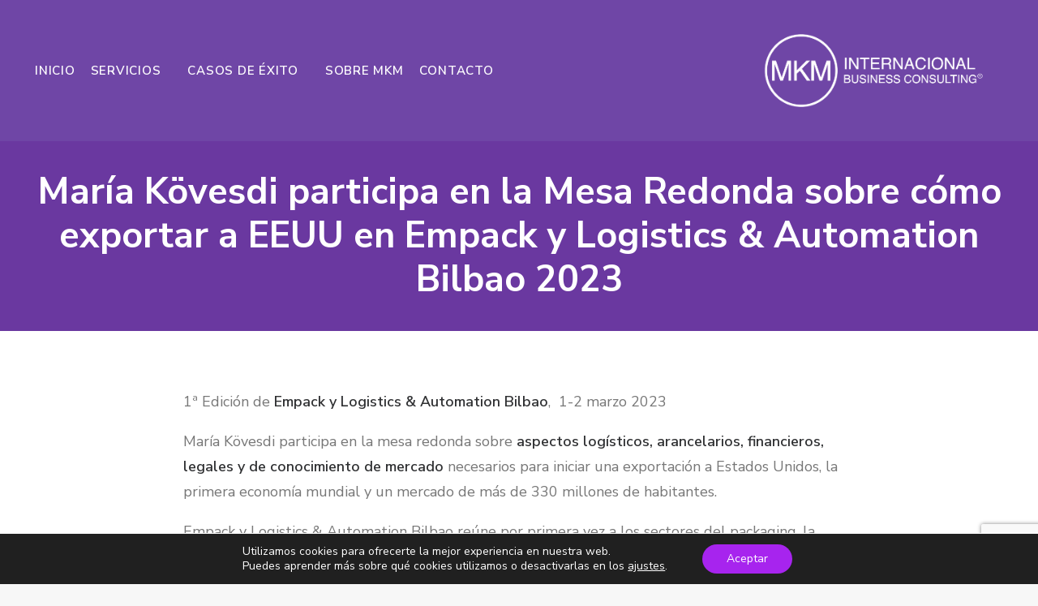

--- FILE ---
content_type: text/html; charset=utf-8
request_url: https://www.google.com/recaptcha/api2/anchor?ar=1&k=6LdakVcmAAAAAHmh5gExyo2u42ank7TIJMu43Uig&co=aHR0cHM6Ly9ta21pbnRlcm5hY2lvbmFsLmNvbTo0NDM.&hl=en&v=N67nZn4AqZkNcbeMu4prBgzg&size=invisible&anchor-ms=20000&execute-ms=30000&cb=gbruoiymq85d
body_size: 48559
content:
<!DOCTYPE HTML><html dir="ltr" lang="en"><head><meta http-equiv="Content-Type" content="text/html; charset=UTF-8">
<meta http-equiv="X-UA-Compatible" content="IE=edge">
<title>reCAPTCHA</title>
<style type="text/css">
/* cyrillic-ext */
@font-face {
  font-family: 'Roboto';
  font-style: normal;
  font-weight: 400;
  font-stretch: 100%;
  src: url(//fonts.gstatic.com/s/roboto/v48/KFO7CnqEu92Fr1ME7kSn66aGLdTylUAMa3GUBHMdazTgWw.woff2) format('woff2');
  unicode-range: U+0460-052F, U+1C80-1C8A, U+20B4, U+2DE0-2DFF, U+A640-A69F, U+FE2E-FE2F;
}
/* cyrillic */
@font-face {
  font-family: 'Roboto';
  font-style: normal;
  font-weight: 400;
  font-stretch: 100%;
  src: url(//fonts.gstatic.com/s/roboto/v48/KFO7CnqEu92Fr1ME7kSn66aGLdTylUAMa3iUBHMdazTgWw.woff2) format('woff2');
  unicode-range: U+0301, U+0400-045F, U+0490-0491, U+04B0-04B1, U+2116;
}
/* greek-ext */
@font-face {
  font-family: 'Roboto';
  font-style: normal;
  font-weight: 400;
  font-stretch: 100%;
  src: url(//fonts.gstatic.com/s/roboto/v48/KFO7CnqEu92Fr1ME7kSn66aGLdTylUAMa3CUBHMdazTgWw.woff2) format('woff2');
  unicode-range: U+1F00-1FFF;
}
/* greek */
@font-face {
  font-family: 'Roboto';
  font-style: normal;
  font-weight: 400;
  font-stretch: 100%;
  src: url(//fonts.gstatic.com/s/roboto/v48/KFO7CnqEu92Fr1ME7kSn66aGLdTylUAMa3-UBHMdazTgWw.woff2) format('woff2');
  unicode-range: U+0370-0377, U+037A-037F, U+0384-038A, U+038C, U+038E-03A1, U+03A3-03FF;
}
/* math */
@font-face {
  font-family: 'Roboto';
  font-style: normal;
  font-weight: 400;
  font-stretch: 100%;
  src: url(//fonts.gstatic.com/s/roboto/v48/KFO7CnqEu92Fr1ME7kSn66aGLdTylUAMawCUBHMdazTgWw.woff2) format('woff2');
  unicode-range: U+0302-0303, U+0305, U+0307-0308, U+0310, U+0312, U+0315, U+031A, U+0326-0327, U+032C, U+032F-0330, U+0332-0333, U+0338, U+033A, U+0346, U+034D, U+0391-03A1, U+03A3-03A9, U+03B1-03C9, U+03D1, U+03D5-03D6, U+03F0-03F1, U+03F4-03F5, U+2016-2017, U+2034-2038, U+203C, U+2040, U+2043, U+2047, U+2050, U+2057, U+205F, U+2070-2071, U+2074-208E, U+2090-209C, U+20D0-20DC, U+20E1, U+20E5-20EF, U+2100-2112, U+2114-2115, U+2117-2121, U+2123-214F, U+2190, U+2192, U+2194-21AE, U+21B0-21E5, U+21F1-21F2, U+21F4-2211, U+2213-2214, U+2216-22FF, U+2308-230B, U+2310, U+2319, U+231C-2321, U+2336-237A, U+237C, U+2395, U+239B-23B7, U+23D0, U+23DC-23E1, U+2474-2475, U+25AF, U+25B3, U+25B7, U+25BD, U+25C1, U+25CA, U+25CC, U+25FB, U+266D-266F, U+27C0-27FF, U+2900-2AFF, U+2B0E-2B11, U+2B30-2B4C, U+2BFE, U+3030, U+FF5B, U+FF5D, U+1D400-1D7FF, U+1EE00-1EEFF;
}
/* symbols */
@font-face {
  font-family: 'Roboto';
  font-style: normal;
  font-weight: 400;
  font-stretch: 100%;
  src: url(//fonts.gstatic.com/s/roboto/v48/KFO7CnqEu92Fr1ME7kSn66aGLdTylUAMaxKUBHMdazTgWw.woff2) format('woff2');
  unicode-range: U+0001-000C, U+000E-001F, U+007F-009F, U+20DD-20E0, U+20E2-20E4, U+2150-218F, U+2190, U+2192, U+2194-2199, U+21AF, U+21E6-21F0, U+21F3, U+2218-2219, U+2299, U+22C4-22C6, U+2300-243F, U+2440-244A, U+2460-24FF, U+25A0-27BF, U+2800-28FF, U+2921-2922, U+2981, U+29BF, U+29EB, U+2B00-2BFF, U+4DC0-4DFF, U+FFF9-FFFB, U+10140-1018E, U+10190-1019C, U+101A0, U+101D0-101FD, U+102E0-102FB, U+10E60-10E7E, U+1D2C0-1D2D3, U+1D2E0-1D37F, U+1F000-1F0FF, U+1F100-1F1AD, U+1F1E6-1F1FF, U+1F30D-1F30F, U+1F315, U+1F31C, U+1F31E, U+1F320-1F32C, U+1F336, U+1F378, U+1F37D, U+1F382, U+1F393-1F39F, U+1F3A7-1F3A8, U+1F3AC-1F3AF, U+1F3C2, U+1F3C4-1F3C6, U+1F3CA-1F3CE, U+1F3D4-1F3E0, U+1F3ED, U+1F3F1-1F3F3, U+1F3F5-1F3F7, U+1F408, U+1F415, U+1F41F, U+1F426, U+1F43F, U+1F441-1F442, U+1F444, U+1F446-1F449, U+1F44C-1F44E, U+1F453, U+1F46A, U+1F47D, U+1F4A3, U+1F4B0, U+1F4B3, U+1F4B9, U+1F4BB, U+1F4BF, U+1F4C8-1F4CB, U+1F4D6, U+1F4DA, U+1F4DF, U+1F4E3-1F4E6, U+1F4EA-1F4ED, U+1F4F7, U+1F4F9-1F4FB, U+1F4FD-1F4FE, U+1F503, U+1F507-1F50B, U+1F50D, U+1F512-1F513, U+1F53E-1F54A, U+1F54F-1F5FA, U+1F610, U+1F650-1F67F, U+1F687, U+1F68D, U+1F691, U+1F694, U+1F698, U+1F6AD, U+1F6B2, U+1F6B9-1F6BA, U+1F6BC, U+1F6C6-1F6CF, U+1F6D3-1F6D7, U+1F6E0-1F6EA, U+1F6F0-1F6F3, U+1F6F7-1F6FC, U+1F700-1F7FF, U+1F800-1F80B, U+1F810-1F847, U+1F850-1F859, U+1F860-1F887, U+1F890-1F8AD, U+1F8B0-1F8BB, U+1F8C0-1F8C1, U+1F900-1F90B, U+1F93B, U+1F946, U+1F984, U+1F996, U+1F9E9, U+1FA00-1FA6F, U+1FA70-1FA7C, U+1FA80-1FA89, U+1FA8F-1FAC6, U+1FACE-1FADC, U+1FADF-1FAE9, U+1FAF0-1FAF8, U+1FB00-1FBFF;
}
/* vietnamese */
@font-face {
  font-family: 'Roboto';
  font-style: normal;
  font-weight: 400;
  font-stretch: 100%;
  src: url(//fonts.gstatic.com/s/roboto/v48/KFO7CnqEu92Fr1ME7kSn66aGLdTylUAMa3OUBHMdazTgWw.woff2) format('woff2');
  unicode-range: U+0102-0103, U+0110-0111, U+0128-0129, U+0168-0169, U+01A0-01A1, U+01AF-01B0, U+0300-0301, U+0303-0304, U+0308-0309, U+0323, U+0329, U+1EA0-1EF9, U+20AB;
}
/* latin-ext */
@font-face {
  font-family: 'Roboto';
  font-style: normal;
  font-weight: 400;
  font-stretch: 100%;
  src: url(//fonts.gstatic.com/s/roboto/v48/KFO7CnqEu92Fr1ME7kSn66aGLdTylUAMa3KUBHMdazTgWw.woff2) format('woff2');
  unicode-range: U+0100-02BA, U+02BD-02C5, U+02C7-02CC, U+02CE-02D7, U+02DD-02FF, U+0304, U+0308, U+0329, U+1D00-1DBF, U+1E00-1E9F, U+1EF2-1EFF, U+2020, U+20A0-20AB, U+20AD-20C0, U+2113, U+2C60-2C7F, U+A720-A7FF;
}
/* latin */
@font-face {
  font-family: 'Roboto';
  font-style: normal;
  font-weight: 400;
  font-stretch: 100%;
  src: url(//fonts.gstatic.com/s/roboto/v48/KFO7CnqEu92Fr1ME7kSn66aGLdTylUAMa3yUBHMdazQ.woff2) format('woff2');
  unicode-range: U+0000-00FF, U+0131, U+0152-0153, U+02BB-02BC, U+02C6, U+02DA, U+02DC, U+0304, U+0308, U+0329, U+2000-206F, U+20AC, U+2122, U+2191, U+2193, U+2212, U+2215, U+FEFF, U+FFFD;
}
/* cyrillic-ext */
@font-face {
  font-family: 'Roboto';
  font-style: normal;
  font-weight: 500;
  font-stretch: 100%;
  src: url(//fonts.gstatic.com/s/roboto/v48/KFO7CnqEu92Fr1ME7kSn66aGLdTylUAMa3GUBHMdazTgWw.woff2) format('woff2');
  unicode-range: U+0460-052F, U+1C80-1C8A, U+20B4, U+2DE0-2DFF, U+A640-A69F, U+FE2E-FE2F;
}
/* cyrillic */
@font-face {
  font-family: 'Roboto';
  font-style: normal;
  font-weight: 500;
  font-stretch: 100%;
  src: url(//fonts.gstatic.com/s/roboto/v48/KFO7CnqEu92Fr1ME7kSn66aGLdTylUAMa3iUBHMdazTgWw.woff2) format('woff2');
  unicode-range: U+0301, U+0400-045F, U+0490-0491, U+04B0-04B1, U+2116;
}
/* greek-ext */
@font-face {
  font-family: 'Roboto';
  font-style: normal;
  font-weight: 500;
  font-stretch: 100%;
  src: url(//fonts.gstatic.com/s/roboto/v48/KFO7CnqEu92Fr1ME7kSn66aGLdTylUAMa3CUBHMdazTgWw.woff2) format('woff2');
  unicode-range: U+1F00-1FFF;
}
/* greek */
@font-face {
  font-family: 'Roboto';
  font-style: normal;
  font-weight: 500;
  font-stretch: 100%;
  src: url(//fonts.gstatic.com/s/roboto/v48/KFO7CnqEu92Fr1ME7kSn66aGLdTylUAMa3-UBHMdazTgWw.woff2) format('woff2');
  unicode-range: U+0370-0377, U+037A-037F, U+0384-038A, U+038C, U+038E-03A1, U+03A3-03FF;
}
/* math */
@font-face {
  font-family: 'Roboto';
  font-style: normal;
  font-weight: 500;
  font-stretch: 100%;
  src: url(//fonts.gstatic.com/s/roboto/v48/KFO7CnqEu92Fr1ME7kSn66aGLdTylUAMawCUBHMdazTgWw.woff2) format('woff2');
  unicode-range: U+0302-0303, U+0305, U+0307-0308, U+0310, U+0312, U+0315, U+031A, U+0326-0327, U+032C, U+032F-0330, U+0332-0333, U+0338, U+033A, U+0346, U+034D, U+0391-03A1, U+03A3-03A9, U+03B1-03C9, U+03D1, U+03D5-03D6, U+03F0-03F1, U+03F4-03F5, U+2016-2017, U+2034-2038, U+203C, U+2040, U+2043, U+2047, U+2050, U+2057, U+205F, U+2070-2071, U+2074-208E, U+2090-209C, U+20D0-20DC, U+20E1, U+20E5-20EF, U+2100-2112, U+2114-2115, U+2117-2121, U+2123-214F, U+2190, U+2192, U+2194-21AE, U+21B0-21E5, U+21F1-21F2, U+21F4-2211, U+2213-2214, U+2216-22FF, U+2308-230B, U+2310, U+2319, U+231C-2321, U+2336-237A, U+237C, U+2395, U+239B-23B7, U+23D0, U+23DC-23E1, U+2474-2475, U+25AF, U+25B3, U+25B7, U+25BD, U+25C1, U+25CA, U+25CC, U+25FB, U+266D-266F, U+27C0-27FF, U+2900-2AFF, U+2B0E-2B11, U+2B30-2B4C, U+2BFE, U+3030, U+FF5B, U+FF5D, U+1D400-1D7FF, U+1EE00-1EEFF;
}
/* symbols */
@font-face {
  font-family: 'Roboto';
  font-style: normal;
  font-weight: 500;
  font-stretch: 100%;
  src: url(//fonts.gstatic.com/s/roboto/v48/KFO7CnqEu92Fr1ME7kSn66aGLdTylUAMaxKUBHMdazTgWw.woff2) format('woff2');
  unicode-range: U+0001-000C, U+000E-001F, U+007F-009F, U+20DD-20E0, U+20E2-20E4, U+2150-218F, U+2190, U+2192, U+2194-2199, U+21AF, U+21E6-21F0, U+21F3, U+2218-2219, U+2299, U+22C4-22C6, U+2300-243F, U+2440-244A, U+2460-24FF, U+25A0-27BF, U+2800-28FF, U+2921-2922, U+2981, U+29BF, U+29EB, U+2B00-2BFF, U+4DC0-4DFF, U+FFF9-FFFB, U+10140-1018E, U+10190-1019C, U+101A0, U+101D0-101FD, U+102E0-102FB, U+10E60-10E7E, U+1D2C0-1D2D3, U+1D2E0-1D37F, U+1F000-1F0FF, U+1F100-1F1AD, U+1F1E6-1F1FF, U+1F30D-1F30F, U+1F315, U+1F31C, U+1F31E, U+1F320-1F32C, U+1F336, U+1F378, U+1F37D, U+1F382, U+1F393-1F39F, U+1F3A7-1F3A8, U+1F3AC-1F3AF, U+1F3C2, U+1F3C4-1F3C6, U+1F3CA-1F3CE, U+1F3D4-1F3E0, U+1F3ED, U+1F3F1-1F3F3, U+1F3F5-1F3F7, U+1F408, U+1F415, U+1F41F, U+1F426, U+1F43F, U+1F441-1F442, U+1F444, U+1F446-1F449, U+1F44C-1F44E, U+1F453, U+1F46A, U+1F47D, U+1F4A3, U+1F4B0, U+1F4B3, U+1F4B9, U+1F4BB, U+1F4BF, U+1F4C8-1F4CB, U+1F4D6, U+1F4DA, U+1F4DF, U+1F4E3-1F4E6, U+1F4EA-1F4ED, U+1F4F7, U+1F4F9-1F4FB, U+1F4FD-1F4FE, U+1F503, U+1F507-1F50B, U+1F50D, U+1F512-1F513, U+1F53E-1F54A, U+1F54F-1F5FA, U+1F610, U+1F650-1F67F, U+1F687, U+1F68D, U+1F691, U+1F694, U+1F698, U+1F6AD, U+1F6B2, U+1F6B9-1F6BA, U+1F6BC, U+1F6C6-1F6CF, U+1F6D3-1F6D7, U+1F6E0-1F6EA, U+1F6F0-1F6F3, U+1F6F7-1F6FC, U+1F700-1F7FF, U+1F800-1F80B, U+1F810-1F847, U+1F850-1F859, U+1F860-1F887, U+1F890-1F8AD, U+1F8B0-1F8BB, U+1F8C0-1F8C1, U+1F900-1F90B, U+1F93B, U+1F946, U+1F984, U+1F996, U+1F9E9, U+1FA00-1FA6F, U+1FA70-1FA7C, U+1FA80-1FA89, U+1FA8F-1FAC6, U+1FACE-1FADC, U+1FADF-1FAE9, U+1FAF0-1FAF8, U+1FB00-1FBFF;
}
/* vietnamese */
@font-face {
  font-family: 'Roboto';
  font-style: normal;
  font-weight: 500;
  font-stretch: 100%;
  src: url(//fonts.gstatic.com/s/roboto/v48/KFO7CnqEu92Fr1ME7kSn66aGLdTylUAMa3OUBHMdazTgWw.woff2) format('woff2');
  unicode-range: U+0102-0103, U+0110-0111, U+0128-0129, U+0168-0169, U+01A0-01A1, U+01AF-01B0, U+0300-0301, U+0303-0304, U+0308-0309, U+0323, U+0329, U+1EA0-1EF9, U+20AB;
}
/* latin-ext */
@font-face {
  font-family: 'Roboto';
  font-style: normal;
  font-weight: 500;
  font-stretch: 100%;
  src: url(//fonts.gstatic.com/s/roboto/v48/KFO7CnqEu92Fr1ME7kSn66aGLdTylUAMa3KUBHMdazTgWw.woff2) format('woff2');
  unicode-range: U+0100-02BA, U+02BD-02C5, U+02C7-02CC, U+02CE-02D7, U+02DD-02FF, U+0304, U+0308, U+0329, U+1D00-1DBF, U+1E00-1E9F, U+1EF2-1EFF, U+2020, U+20A0-20AB, U+20AD-20C0, U+2113, U+2C60-2C7F, U+A720-A7FF;
}
/* latin */
@font-face {
  font-family: 'Roboto';
  font-style: normal;
  font-weight: 500;
  font-stretch: 100%;
  src: url(//fonts.gstatic.com/s/roboto/v48/KFO7CnqEu92Fr1ME7kSn66aGLdTylUAMa3yUBHMdazQ.woff2) format('woff2');
  unicode-range: U+0000-00FF, U+0131, U+0152-0153, U+02BB-02BC, U+02C6, U+02DA, U+02DC, U+0304, U+0308, U+0329, U+2000-206F, U+20AC, U+2122, U+2191, U+2193, U+2212, U+2215, U+FEFF, U+FFFD;
}
/* cyrillic-ext */
@font-face {
  font-family: 'Roboto';
  font-style: normal;
  font-weight: 900;
  font-stretch: 100%;
  src: url(//fonts.gstatic.com/s/roboto/v48/KFO7CnqEu92Fr1ME7kSn66aGLdTylUAMa3GUBHMdazTgWw.woff2) format('woff2');
  unicode-range: U+0460-052F, U+1C80-1C8A, U+20B4, U+2DE0-2DFF, U+A640-A69F, U+FE2E-FE2F;
}
/* cyrillic */
@font-face {
  font-family: 'Roboto';
  font-style: normal;
  font-weight: 900;
  font-stretch: 100%;
  src: url(//fonts.gstatic.com/s/roboto/v48/KFO7CnqEu92Fr1ME7kSn66aGLdTylUAMa3iUBHMdazTgWw.woff2) format('woff2');
  unicode-range: U+0301, U+0400-045F, U+0490-0491, U+04B0-04B1, U+2116;
}
/* greek-ext */
@font-face {
  font-family: 'Roboto';
  font-style: normal;
  font-weight: 900;
  font-stretch: 100%;
  src: url(//fonts.gstatic.com/s/roboto/v48/KFO7CnqEu92Fr1ME7kSn66aGLdTylUAMa3CUBHMdazTgWw.woff2) format('woff2');
  unicode-range: U+1F00-1FFF;
}
/* greek */
@font-face {
  font-family: 'Roboto';
  font-style: normal;
  font-weight: 900;
  font-stretch: 100%;
  src: url(//fonts.gstatic.com/s/roboto/v48/KFO7CnqEu92Fr1ME7kSn66aGLdTylUAMa3-UBHMdazTgWw.woff2) format('woff2');
  unicode-range: U+0370-0377, U+037A-037F, U+0384-038A, U+038C, U+038E-03A1, U+03A3-03FF;
}
/* math */
@font-face {
  font-family: 'Roboto';
  font-style: normal;
  font-weight: 900;
  font-stretch: 100%;
  src: url(//fonts.gstatic.com/s/roboto/v48/KFO7CnqEu92Fr1ME7kSn66aGLdTylUAMawCUBHMdazTgWw.woff2) format('woff2');
  unicode-range: U+0302-0303, U+0305, U+0307-0308, U+0310, U+0312, U+0315, U+031A, U+0326-0327, U+032C, U+032F-0330, U+0332-0333, U+0338, U+033A, U+0346, U+034D, U+0391-03A1, U+03A3-03A9, U+03B1-03C9, U+03D1, U+03D5-03D6, U+03F0-03F1, U+03F4-03F5, U+2016-2017, U+2034-2038, U+203C, U+2040, U+2043, U+2047, U+2050, U+2057, U+205F, U+2070-2071, U+2074-208E, U+2090-209C, U+20D0-20DC, U+20E1, U+20E5-20EF, U+2100-2112, U+2114-2115, U+2117-2121, U+2123-214F, U+2190, U+2192, U+2194-21AE, U+21B0-21E5, U+21F1-21F2, U+21F4-2211, U+2213-2214, U+2216-22FF, U+2308-230B, U+2310, U+2319, U+231C-2321, U+2336-237A, U+237C, U+2395, U+239B-23B7, U+23D0, U+23DC-23E1, U+2474-2475, U+25AF, U+25B3, U+25B7, U+25BD, U+25C1, U+25CA, U+25CC, U+25FB, U+266D-266F, U+27C0-27FF, U+2900-2AFF, U+2B0E-2B11, U+2B30-2B4C, U+2BFE, U+3030, U+FF5B, U+FF5D, U+1D400-1D7FF, U+1EE00-1EEFF;
}
/* symbols */
@font-face {
  font-family: 'Roboto';
  font-style: normal;
  font-weight: 900;
  font-stretch: 100%;
  src: url(//fonts.gstatic.com/s/roboto/v48/KFO7CnqEu92Fr1ME7kSn66aGLdTylUAMaxKUBHMdazTgWw.woff2) format('woff2');
  unicode-range: U+0001-000C, U+000E-001F, U+007F-009F, U+20DD-20E0, U+20E2-20E4, U+2150-218F, U+2190, U+2192, U+2194-2199, U+21AF, U+21E6-21F0, U+21F3, U+2218-2219, U+2299, U+22C4-22C6, U+2300-243F, U+2440-244A, U+2460-24FF, U+25A0-27BF, U+2800-28FF, U+2921-2922, U+2981, U+29BF, U+29EB, U+2B00-2BFF, U+4DC0-4DFF, U+FFF9-FFFB, U+10140-1018E, U+10190-1019C, U+101A0, U+101D0-101FD, U+102E0-102FB, U+10E60-10E7E, U+1D2C0-1D2D3, U+1D2E0-1D37F, U+1F000-1F0FF, U+1F100-1F1AD, U+1F1E6-1F1FF, U+1F30D-1F30F, U+1F315, U+1F31C, U+1F31E, U+1F320-1F32C, U+1F336, U+1F378, U+1F37D, U+1F382, U+1F393-1F39F, U+1F3A7-1F3A8, U+1F3AC-1F3AF, U+1F3C2, U+1F3C4-1F3C6, U+1F3CA-1F3CE, U+1F3D4-1F3E0, U+1F3ED, U+1F3F1-1F3F3, U+1F3F5-1F3F7, U+1F408, U+1F415, U+1F41F, U+1F426, U+1F43F, U+1F441-1F442, U+1F444, U+1F446-1F449, U+1F44C-1F44E, U+1F453, U+1F46A, U+1F47D, U+1F4A3, U+1F4B0, U+1F4B3, U+1F4B9, U+1F4BB, U+1F4BF, U+1F4C8-1F4CB, U+1F4D6, U+1F4DA, U+1F4DF, U+1F4E3-1F4E6, U+1F4EA-1F4ED, U+1F4F7, U+1F4F9-1F4FB, U+1F4FD-1F4FE, U+1F503, U+1F507-1F50B, U+1F50D, U+1F512-1F513, U+1F53E-1F54A, U+1F54F-1F5FA, U+1F610, U+1F650-1F67F, U+1F687, U+1F68D, U+1F691, U+1F694, U+1F698, U+1F6AD, U+1F6B2, U+1F6B9-1F6BA, U+1F6BC, U+1F6C6-1F6CF, U+1F6D3-1F6D7, U+1F6E0-1F6EA, U+1F6F0-1F6F3, U+1F6F7-1F6FC, U+1F700-1F7FF, U+1F800-1F80B, U+1F810-1F847, U+1F850-1F859, U+1F860-1F887, U+1F890-1F8AD, U+1F8B0-1F8BB, U+1F8C0-1F8C1, U+1F900-1F90B, U+1F93B, U+1F946, U+1F984, U+1F996, U+1F9E9, U+1FA00-1FA6F, U+1FA70-1FA7C, U+1FA80-1FA89, U+1FA8F-1FAC6, U+1FACE-1FADC, U+1FADF-1FAE9, U+1FAF0-1FAF8, U+1FB00-1FBFF;
}
/* vietnamese */
@font-face {
  font-family: 'Roboto';
  font-style: normal;
  font-weight: 900;
  font-stretch: 100%;
  src: url(//fonts.gstatic.com/s/roboto/v48/KFO7CnqEu92Fr1ME7kSn66aGLdTylUAMa3OUBHMdazTgWw.woff2) format('woff2');
  unicode-range: U+0102-0103, U+0110-0111, U+0128-0129, U+0168-0169, U+01A0-01A1, U+01AF-01B0, U+0300-0301, U+0303-0304, U+0308-0309, U+0323, U+0329, U+1EA0-1EF9, U+20AB;
}
/* latin-ext */
@font-face {
  font-family: 'Roboto';
  font-style: normal;
  font-weight: 900;
  font-stretch: 100%;
  src: url(//fonts.gstatic.com/s/roboto/v48/KFO7CnqEu92Fr1ME7kSn66aGLdTylUAMa3KUBHMdazTgWw.woff2) format('woff2');
  unicode-range: U+0100-02BA, U+02BD-02C5, U+02C7-02CC, U+02CE-02D7, U+02DD-02FF, U+0304, U+0308, U+0329, U+1D00-1DBF, U+1E00-1E9F, U+1EF2-1EFF, U+2020, U+20A0-20AB, U+20AD-20C0, U+2113, U+2C60-2C7F, U+A720-A7FF;
}
/* latin */
@font-face {
  font-family: 'Roboto';
  font-style: normal;
  font-weight: 900;
  font-stretch: 100%;
  src: url(//fonts.gstatic.com/s/roboto/v48/KFO7CnqEu92Fr1ME7kSn66aGLdTylUAMa3yUBHMdazQ.woff2) format('woff2');
  unicode-range: U+0000-00FF, U+0131, U+0152-0153, U+02BB-02BC, U+02C6, U+02DA, U+02DC, U+0304, U+0308, U+0329, U+2000-206F, U+20AC, U+2122, U+2191, U+2193, U+2212, U+2215, U+FEFF, U+FFFD;
}

</style>
<link rel="stylesheet" type="text/css" href="https://www.gstatic.com/recaptcha/releases/N67nZn4AqZkNcbeMu4prBgzg/styles__ltr.css">
<script nonce="HX5BifBRgYbWXcBhrfc0Sw" type="text/javascript">window['__recaptcha_api'] = 'https://www.google.com/recaptcha/api2/';</script>
<script type="text/javascript" src="https://www.gstatic.com/recaptcha/releases/N67nZn4AqZkNcbeMu4prBgzg/recaptcha__en.js" nonce="HX5BifBRgYbWXcBhrfc0Sw">
      
    </script></head>
<body><div id="rc-anchor-alert" class="rc-anchor-alert"></div>
<input type="hidden" id="recaptcha-token" value="[base64]">
<script type="text/javascript" nonce="HX5BifBRgYbWXcBhrfc0Sw">
      recaptcha.anchor.Main.init("[\x22ainput\x22,[\x22bgdata\x22,\x22\x22,\[base64]/[base64]/[base64]/bmV3IHJbeF0oY1swXSk6RT09Mj9uZXcgclt4XShjWzBdLGNbMV0pOkU9PTM/bmV3IHJbeF0oY1swXSxjWzFdLGNbMl0pOkU9PTQ/[base64]/[base64]/[base64]/[base64]/[base64]/[base64]/[base64]/[base64]\x22,\[base64]\\u003d\\u003d\x22,\x22SsOZM8Oow6vDosOxJcOxw54bIMOLwo8AwohHwp3CvMKpNMKvwonDj8KALMObw5/DiMOMw4fDumrDpTdqw7tKNcKPwpHCpMKRbMKyw73Du8OyGCYgw6/[base64]/DqMKRwq/CkcOlOQLCvMKDw6XDpGYFwrDCoWHDn8OPa8KHwrLChsKAZz/Di2nCucKyNcKcwrzCqGxCw6LCs8Ofw5lrD8KzH1/[base64]/Dp3QAV8KGWBfCqsO1C1BiPn/Dg8OKwqvCtwoUXsOCw6rCtzFaC0nDqzTDi28rwq5pMsKRw53Cv8KLCS0yw5LCowbCpAN0wq8bw4LCumwAfhcXwobCgMK4G8K4EjfCqG7DjsKowpfDjH5LbMK+dXzDhwTCqcO9woJaWD/[base64]/CqcKFeArDvcOjwqbCvS0qXsO+ZcOnw74zd8Otw6HCtB0+w7/DgcOrFgbDni3CkcKMw43Dui7DoBoJf8KvHHvDpW/CssO5w7UnYcKqRSE2f8K1w6PCoSTDksKdBcO0wrHDisOFwrQPZB3ChW7DnX06w45VwozDvsKWw7nDpMK+w7PDnipbbsKRSWwEYHjDl3h3wrnCpX7CoGDCrsOSwo81w6QoPMK8SsKafMKew5xPeTrDrMKHw7BTacOQfw7ChcKtwprDtMODfyvCkiQrf8Kjw4LCt3/CqWvCmiPDtsOSA8OWw6NOEMOAWiUyC8Okw7bDmsKtwp5Ge1jDncOyw67CoUDDoTXDtnUCaMOgQcOQwqXCucOIwrHDqAnDpsKnbsKMIm7Dl8K/wo1xb2zDri7DsMKMWiZ2w55rw4x/w7Zlw7PClcO6TsOZwqnDhcOzClY5woEPw5cgQMO5LUpjwrV4wp7ChsO0Jh5DccO7woXCn8OxwpjCnjwMLsO/IcKZdzo5c0vCv00Fwq/DocOqw6XCtMKqw7rDrcKCwqUZwrvDhC8BwpAIPB5nacKGw67DoCzDmADCggdZw4LCtMKAJ3bCqDlNWVfCrHfCmEAYw5pXw47DmMOXw5zDsFDChsKHw7PCsMODwodMMMOZAMO1C3lSNn8YbcOrw4pjwrhFw5kVw4wVwrJhw7Jwwq7DssO2O3JqwpdWPiPDpMKACcK/[base64]/FMKmUsKRTnxpKsO2MV9qbzvCmjrDmWZqLsOqw7HDtsO+wrUtEnDDvkcxwrbDhjHCqENPwo7DusKCNX7DrRDCjMOeKDfCjnrCssO3AMKPRcK0wo/DpcKewohow6zCqMOQLCPCtifCo0PCuGVcw7bDlGYKSF8pCcOjdsKfw6PDkMK8GsO4wrUQAsOkwp/DtcKsw7HDsMKVwrXCjBPCrjrCuG1hFm/Dsx7CsjXCiMO6BcKve2EBJV3Ci8O+C1/[base64]/[base64]/VVFOwovCtAxnE8KHIh4/Hw8dOMOMw7jDgMKZeMKawrXDnB3DoyDDvjM3w53Cqn/DizvDtsO4RnQdwofDtBzDnALCt8KrailzWsKPw6haFyXCj8K2w4bCvsK3NcOFwpItbC0nTWjCiAzCn8ODN8K8LHvComZ/SsKrwqpsw4BzwqzCksOTwrfCucOBM8OgMErDosKAwpvDuHxZwp5rFcO2w7sMA8OjKnjDjHjChC0vE8KzUVbDhMOrw6nCuhfDsnnCrsKrFDJPwqrDhH/CthrCs2NGDsKAG8KpGUvCpMK1wqjDtcO5dxTCpjYsFcOGTMKUwq99w7zDg8OqMsK5w7LCkC3CvCHComEJS8KWbjckw7fCohhEacOTwqDCrVbCtyZCw7YtwosFJXfCh0/DoUDDgAjCj1LDlybCk8OOwowfw4ZBw4LCkE1Vwrh/wpXCimPCucK/w5TDmMOjRsOfwr9FKh12wpLCv8Oow4URw7jCsMKTAQbDiyLDhlbCjsOXU8Ojw7E2wqtewrEuw4UrwoFIw7PDl8KiLsKnwqnDmcOnQsK8GMKNCcK0M8O+w7bCsXoyw6AQw4B9w5zDlGHCvHPCsS7CmzTCnBDDmSwecx8WwrzDvUzCg8KlAG1BDAfCssKDTj/CtmbChRPDpsKew4LDl8OMHm3Ds0wvw7Isw6lvwqdhwr1BbsKMD2RAAFDDusKBw6h3woYaCcOWwqFEw7nDq0bCscKGX8K6w4/CksKaE8KAwpTCnMOeeMOxbcKuw7zCgMOawrsSw7gPw4HDlmo/wo7CrVDDr8Orwp5ew5XDgsOubmvCvsOJNhXCg1fCq8KXUg/[base64]/Cii4Mw5DCgR/DsGbDkj57SMKNwr9tw51cD8O7woDDksOLUT/CgBwzfSDCqsOddMKXwqXDk0zCr39JSMO+w5E7wqxxNysxwojDh8KIUsOZUsKowoRwwrnDuFHDi8KgKC/DogPCsMKgw4JhImbDlk5Dwr05w6opaEHDrcOzwqxEL3fDg8KmTinCg1kYwqfCsDfCqk3Dh0QNwojDgj/DojBWCGxKw53CiSLCmcOPeA1scMOIAFjCv8O+w6rDshbCtcKpWXIPw4ZOwr9zeSzDoAnDq8OIw4gHwrbClx/Dsi1Vwp/DpSttFEo+wqVrwrLDgsOxw404w5MfesOoaSIABTUDSjPCnsOyw4kvwpJhw5TDn8OoKcKjasKRGTjCom/Dt8OuUAIjTDt7w5JvM2XDusKMDMKxwojDq37Ci8KHw4HDlMKNwojCqDvChsKtW3fDhsKNw7rDmMK/w6jDhMOyOQvCiGvDisOQwpXCnsOXWsKiw4XDtVg3AxwYQ8OVcVBlNsO4A8KqO0Z0wpTCgMO8ccKvekwlwoLDsmYiwqkSDMKewq7ChVVyw5BgKcOyw73ChcOvwo/Cl8KNIcObSBwTVHfDhMOew4wvwrt1Y3Yrw5zDinDCgsKKw4jDqsOIwrfCnMOEwrUDXsKNdj7CrkbDtMOfwoB+N8KKD27CsAXDqsOVw4DDlMKLexfCjsKXUQHCjW0vcMOJwrHCp8Khw7YSH2tebmvCisK5w6V8csOcG0/[base64]/[base64]/CpFNnwpEaLUjCkUBRw4fCiMKHwqBpOULCvFPDg8KDJcKpwo3DpE4GPsK0wp/DjMKvMUR5wozCiMO+UcOMwpzDtSLDiXUQEsK7w7/[base64]/Cund5wrTCucOUw5NBMcOPwpbDkEYDDMKcHjPCjlXCh0YUwqfCosO9bjZDwprDrDvCkcKOO8OVw6A/woMxw64QacOhFcKIw67DksKzSShVw7vDv8Kvw5ofcMOMw4nCui/CqsKFw6w+w6bDhsK2wrPCo8KUw4PDhMKVwpdXw5fDk8OEYHlhUMK2wqHDk8Oyw7wjAxYVwo5TWUzClxTDgcOcw77CocKHSMKiai/DhWgww48pwrd7woXCjmfDoMOZeG3DhUbDn8OjwoHDrATCkXXCsMOaw7xPcj/DqV5pwpYcw5RXw75EDMOxPAMQw53Cu8KMw7/[base64]/QmbDn2JvfTIzwrJ1wq5nwrTDnsKdw7bDosKDwqhccwjDsR85w57CqMK5VQBpw4FDw75cw6TCjMKxw6TDtcKsYDVVw60+wqZCfA/Cq8K7w7QFwo15wr1JehrDssKWLjViJiDCrsOAFcOmwq3CksOqcMKjwpMkOMKmwpIJwrPCtcOqckhpwpgGw6dWwr8Ww6XDm8Oac8K3wpNwWQzCvCkvwpYbeUIIw64rw7/Cs8K6wovCi8KHwr8CwpYMT2zCosKnw5TDr27DhsKgdMKIw5zDhsKxccKhBMK0cwjDscKXZV/[base64]/[base64]/DgXItwp/DjsOew53Do0tqw4LDv8K4ccKYXz9bVjnDoFwNeMKMw7nDv0wraEd5a13Cm0zDrwUMwqsvMlrCpSHDp0dzAcOJw7LCsW7DosOAbW5Aw6k6IFtfwrvCiMOsw4R4woUxw7xFwpDDkhsVcGnCg1AvQ8K4NcKTwp/DqBrCtxTCtXkETMO4w75SBATDicO4wqLCvHHDiMKOw4fDjEF0ADrDqD3DksKywp5rw4/CtFNswrLDoBZ9w6LDg0YSGcKCY8KPesKZwo57w6nDp8OdGCbDlDHDvSjCkhLDr1rCh0PDpDbCosO3Q8KnEMKhM8KCcHPCk3NnwrHCj2kpHW4zKh7Dr07CtTnCjcKcT2ZCwrdrw6RNwojCv8OAWFJLw4HCrcOnw6HDkcKFw6rCjsOhZ13CtQc8MMOLwr3Dsk8lwop/[base64]/C0fCnXfDn8Ohwq/DgMO7Q8KEwqbDmMKdwq4kGcKBFsK8w7YGwphZw7R0wpAhwrXDlMO/w7rDk2VmH8KBJsKgw54SwoPCpsK+w5oIWzpGw6XDmVxvLTfCg0MmDsKaw7kdw4/ChShywqHDpnTDrsOTwpLDucOww5LCpcOrwq9KW8KHDCDCssKSLcK2dcKiwq8Gw5PDhkwLwoDDtFhrw6vDoXVaXgDDhUjCtsORwr3Dq8O7woZPEzdIwrHCocK+R8OEw7NswoLCm8Ozw5fDssO0NsOWwqTCumk8w7EkchYzw4o/[base64]/eAUkwobDq03CosO8w58Aw7DDgw3DtjlucE3CgHfDvUcoLmPDlS/Ck8K8wpXCg8KSwrwVSMO7BMO+w4zDj3rCl2zDmSDDuj/CuXLCl8KuwqBBwqJvwrdrYBzCn8OxwpLDucKlw4fCrX3DnsKEw6JMJjAvwpg6w4MgchrCkMOyw7Ysw6VaDAzDpcKJSsKRUV4LwoBWPU3CucKPwqfDvsOHAFPCsQDDosOUV8KbB8KBw7HCmMKZH0YRwozCvsKNU8KbJm3CvCfCp8OKwr8/[base64]/[base64]/CgDIYRCgmwocjw7LCicOaw683fsOta1B6ZsOgLsKcbMKhwopOwp93bcO9DB5pw4TCi8Kaw4LCozIJQ3vClkFbPMODNW/Cv0TCrk7CosKpJsOkw5nDnMKIAMOHLRnCuMOyw6Amw4wsW8OTwr3DigPCtMKfQgdzwp4/wrLDjBrDnnvDpCknwosRIBLCo8O/wrHDksKXEsKvwp7DpTTDkC99eyfCnR0xOhtvw4LChsO8csOnw60Gw5zDn0nCosOmNHzCmcOwwovCtHohw7pTwo3ChzDDvcODwqZaw78OBl3DhTXDjcOEw44iworDg8KewpnCi8KLVj4TwrDDvTZQDFLCuMOiM8O/[base64]/Cm8KEcMKHw5MKIlQkw6wswqXCiH0YwqvDmSt9Q2HDrQfCvHjDpMKDPsKvwoImaHvCuxXCo1zCjR/DlAZlw7Vqw714w5vCjX3DnznChMKnaV7CiyjDrsKyecOfIRVnPVjDqU80woXCksKyw47CgMOAwpnDimnCkk/CkUDDh2jCkcK9eMKxwrwQwpxfc39ZwqbCplthw5dxN3I9wpEyL8OWDBHCrlFUwqsHZMKiMsO2wroAw4TDnMO2fsOtPMOeDSQMw5rDoMK4bVZuZsKYwo8WwqvDqi/DqU/[base64]/DgcOwwrNqwrMawqzDm3ESchPDgcKnRsKpw6cfTcO1esKJei/DpsOSNlMCwp3ClMO9QcKmTVbDiU7DsMK5ZcKGRcKXYcOswpdUw6DDjlItw584T8KmwobDhcOtKzUyw5HDmMOucsKQQ08UwppgVsOjwotuIsK9NcOKwpxBw7jCjlkHfsK9MsK5Kl3DjcOTXsONw7vCrRYabnBBBHAoAlMXw4rDl2NVbcOUw5bDhcKUwpDDp8OGbcK/worDhcORwoPCrldRL8OJagfDhcKMw6AOw6PDvMOjPsKdOxTDngzCu3llw6fCr8K/wqBWKUkHJ8KHGArCs8OwwoTCpGdPW8O7UT7DsnJdwrHCoMKqMhbDqWtIw4fCqyDCnm59O1fClD0VBR0vBcKKw6fDvGrDl8KceGYAw6BJwrHCoUciD8KYMh7Dq3Y5w5PCjQo/f8ODwoLClAZILS3Cm8KwRywKfAfCjmtswrpzw7wlfEdow6g4PsOgVsK5fQgjE0d3w6jDuMOva2vDuWIqVijCh2lHHMKAG8ODwpZiTFpww5Y6w4/CmGDDtsK3wrMmU2bDmcOcd3HCmTAXw5h1TgdrCT1pwq/[base64]/[base64]/[base64]/[base64]/DmyzCiUYgSEh3w7LCmm0nZcO0wp0ZwrfDrCIHw4bDnw1zcsOGXMKQAcOVCsOHcBrDrTMdw6HCmDzDsjhSRcOAw7dTw4/Dk8Ovc8OBDU3DscO1dcOTUcKnwqTDmcKvKDNcc8O3w67Dp3/CkGdWwpw3U8KvwoLCqMOLBg0BVMOEw6fDqkAjXcK2w5fCuFzDqsOUw4N+Y30YwpbDu0rCn8Orw5IdwozDhcKcwpbDs0ZcdHPCnMKRGMK5wpjCqMKEw78Hw5LCt8KeLm7DgsKPXBrDncKxdi7Chy/CqMO0W2fCkhfDg8KAw4NYI8OPZMKZM8KCBR/DmsO+UsOnFsOJHsKiwr/DpcKuWjNfwp/ClsOYKxPCtcKCOcK3I8Opwpw1woUlX8OSw5bDp8OMOMOwWQPCv0XCosOLw60gwrlww68tw4/CmlbDnXvCowLDtTvDgsKXCMOcwoXClMK1wpDCnsOzwq3DmGIbOsOESHHDrSA5w7PCmlh6w4pKBlDCuDXCnULCqcOfY8OBC8OYVcOHaxR/LVE7w7BTO8KYw6nChnwpw7EGw43Ch8KJbMKXwoV1wrXDvE7CkxIiVAvDqVjCgwsTw48/[base64]/IEw3w4MeZcK/w7nCgsKYw7XCqcOYw7bDlsOsXsOywr0TwrXCg2LDvsKsbcO9ZMOjYSDDmHpPw70ZScODwq/DlnJdwqY7XcKwEivCp8Oow4FVwo7CgnIhw4nCtEBnw4LDhBQwwqo/[base64]/[base64]/w4s1AsOzOk7DrMO8cMOzZzXDtHxNP0F3PHLDlmNIJFvDmMOrNlQxw7hAw6cGGhUYAcOxwqjChEbCnMOzQhzCp8KOClkNwplqwq5ydsKYa8Okw6cDworDqsOQw5QZwrUWwoc0Hn/[base64]/[base64]/Cn2HCr3NnwpTDkzVec8KdDXXCri3Cj8K/ccO9IXPDrcKwdsKTE8KMw7LDiiIZKQLDi2MXwrxdwpTDtsOOYsOhCsK1H8ORw7DDm8O5wrJ7w6Epw5LDuHPCmzxKJRJTwp4Iw7TCmwlbCmIyXj5lwqgXUntLF8O9wqbCqxvCuiAjFsOkw4taw5hQwqTDpMOwwpoSJG7DnMK0CnbCmE8QwrZxwq/ChsKVRMKww6ZuwonCrkR9OMOyw4jDgEvDkx3DrMK+w7NXwp9CAH1iw7LDg8KUw7zCmBxbw7HDh8KLwrRicG9ow6DDsRbDozh5w7rCiV/DhzsCw5HDky/DkHoRw77CiQnDscOKK8OtBcKwwrDDsj3CusOIDsOtWmpJwrvDnWrCn8KMw6vDnMKPTcOSwpXDvVlXFsOZw6nDmMKHd8OHw5/DsMOcG8OKw6pJw6Q9MS8Fc8KMAMK9woIowpgqwoY9REkRez/[base64]/Dl8KEwrQ4MUxtFxFPwrPCt8K1w7nCpcOATMOSdMKZwr/[base64]/[base64]/DgHbDjsO3w4TCjMK3dEPCkCbDlMOcwro6wrfDpMKQwqBXw70bDX/DrVTCuFzCs8O4EsKswrgPEhXDjsOpwrRTLDfDo8KXw4PDtCfCm8KHw7rCm8OBUU5rT8OQLybCucOYw5IQPsKNw7xgwp8+w5TCksOtH3PCtsK1QA4qWcKHw4BBYBdFTV/CsXPDtlgowqxawpZ7PwYxBsOUw5V6GwPCvA7DjUQVw5dOcRnCu8OPGmzDi8K7VFrCkMK2wqNCEnpzMQc5IQfCh8O2w4LDpl3CrsOxZsOAwq4Uwqopd8OBw50nw43ChMK8A8Oww6l8wq9QS8OjPcOSw54BAcK4GcOXwrlVwq0pdzVgVBQVLMKJw5DDjXHCqSEONV/Dp8Oewo/DiMOxw6zDvMKNLH4ew4w8JMONBl3Do8KQw4BQw7PCqsOmF8OUw5HCqXkswqTCp8O3w798DBZNwqjDo8K6ZypIbkjDnMOmwr7DjEd/EsK9wp/CvMO/wrrCjcKiKBrDnz3DtMORMMOxw6J+U3E+YznDn0pzwpfDs3I6WMK9wpzCo8O2CHgEw6gcwqnDgwjDnnEJwrEfbMOGDikiw6vDqgfDjgRGbUXDmTBMT8KwEMKIwoHDvW8Bwqd6a8OOw4DDr8KjJ8KZw7DDpMKnw5EBw507SMKMwo/DjsKMXSlZesOzRMOIIMObwpIuVXt9w4k+w5sYaDlGEyHDtWNFJ8KHdltWf2UHw71BAsOIw7jCt8O4BiEUw7tPLMKPMMO+wpd+WBvCvXUvUsK1Ym/DmMOTF8OVwqtaPMKZw43DrxQlw5sVw5RjasKqHQDCn8O4BsKvwpHDn8OTw7dlFzzClRfDox0TwrA1w6bClcKCbWzDvcOJDRbDh8KCQsO7fGfCtVpWw5kbw63CuiIQCcOQKxczw4QAZMKEwqDDqGjCuHnDmHnCrsONwpHCicK/WMOIcF0yw5VNYBBmTcO7Q0bCocKCDsK+w48eHxHDkyUGH1/DmsKXwrIhUMOPUC9Xw7YcwpgQwrUyw7zCkUXCisKuIU4IacOYcsOAecKBVVNWwr7Dr1MBw4wefwvCjsK6wrw3RENAw5khw5/CtcKrL8KvLgQcRlfDh8KxSsO9SsOjfmQEABDDjsK1U8ONw53DnjbDnGJfYFbDmBc7WFhtw6XDkj/DjD/DrWrChcO7w4jDhcOkAsKhHsOZwo92b1pfcMK2w7rCvsKSZMKtNF5UJ8OQw5Nlw6rDqkRqwoLDt8O/wr0gwqx2w4bCsDfDiXPDiV7CicKjVMKgbDh2wpPDpVjDujgAdH/DnynCgcO8w73DiMO7Qzl5wobDrMOqZEHDi8Kgw4cKw68RfcKnJ8O6HcKEwrNMecOKw7paw6XDonwOKTpZUsOpw4FibcOSfzd/EGAOD8KfRcOZwockw5EewpJtWcO0E8KeGcOxCEfDuT4aw5Bow7nDr8KgSSoUcMKHw7drMGHDuCrCvwPDkidMAijCqisTRMKnJcKDelXClMKbwo/[base64]/[base64]/Ct8Khw7sWw6JlwooZW8OBc8K9w6PDjsOVwpE4AcKAw6Frwr/DgsOAJsOswrdiwrUKRlF/BCcjwofCt8KoccKDw5xIw5zDhsKDXsOjw4rCkH/CuwTDuhsQwpAmGsOFwobDkcKrw4/[base64]/Ci8KCwrh0GRYQBR/CnsOZw57DrsOtw6rDszvDgsOnwprCt1Inw5vDvcO4wpvDtcKWSGfCm8Kpwog/w4kFwrbDosOrw4FVw6FdIid5ScONJAHCsT3CgsOjC8OVDMKKw4/[base64]/CicKfBsKVRcOCw6jDmwZ1w5TDs8OqGjFqwoPDpS7DkzZJwrlnw7HDskFSYCDCnAvDgRkSeiHDnQfCiAjCvQfDpSEuN1dFI2bDmgcaN0o/w5tuRsObfHVYRmXDmVNhwqF7f8O+acOUZG5oS8OlwoXCsk5occKLcMKMdMOAw4k3w6Ryw5DChyUcwr9cw5DDty3CuMKRKiHCplo4w5HCkMOFw7l0w4lkw49KKcK4wplrwrTDi23Dv08gJT1twqzCq8KKRsO2JsO3Y8OKw5/Cj3fDsS3CmMKpJX4vX0/DiFRyLMKeDh9SD8KEFsKxWUwHAQA1X8K9wqR4w49uw6PDnMK8JsOnwqAew5zDg1R1w6FGfcKXwogASFsbw4QKb8OGw7ZOMsKQwpjDiMOIw7MYwr4xwoQmUGYaBsOdwoAQJsKtwqLDi8KFw7BfAMKhKhUJwpU2TMKmw7/DnS4tw43DvWwXwqMXwrHDuMKkwr3CrsKzw7TDhVZywo3DtDItMy/ClMKzwochPkAwI03ClznClkdTwq9Cwp7Dv3wLwprCgC/DllrCicO4TFrDpEDDoSQkaR3Cj8OzU3ZUw5fDhHjDvE3DtXNhw7rDrMO6wqzCgwIiwrJwVcOiH8Kww5nCoMOPDMKuTcO6w5DDiMOkNsK5A8KOLsKxwo3CpMOPwp4pw5bDvHwYwrtmwq04wr4lwpLDiAnDpx/DisKbwp/Ctlo4wp/DjcO/[base64]/[base64]/CkDAIw517wrXDng1JGcKJZj3Du8OKwoZQUyEucMKfwrpbw4jChcO7wp8+w5vDrXs1w7RWHcOZfMOKwr9gw6nDl8KCwqnCnkphOxHDjABrFsOuwqnDvGkNdcOnU8KQwprCgXl2KQDDhMKZJCfCnxIMA8Okw4HDq8KwbHfDo0/Cg8KIK8O0CWjDvsKYAsOPwpPCoQFmwo7DvsOmXsK2OcOswp3CgyRPaTbDvyXCpz1bw6Q3w5fClcKMJsKLf8K6wqtVI3JXwp/CrcK5wqfCjcK4wqcgAUd1W8OMdMOkwq1MWTVRwpcmw4XDrMOMw5wgwr3CtFQ9wrTCkBgMw4nDicKUHnzCicKtwpcJw6PCom/Chl/[base64]/Ck8KiwrFnQxdCw6DDiifCk8KpRkRkGxLDpDfDjAYWb09wwqPDlGx4XMKpXsO1CiDClcOcw5jDijvDkMOCJmbDhcKOwqNJwrQyazVOdCLDtsOTN8KCc3txEcO8w4Nrwp7DpzLDrXIRwrbCvsO/LsOJKXjDrjNQw69Yw7bDqMOVS0jCjWtgFsOxw7TDusOXYcOJw7PCqnHDlgsJc8KSazJsXMKKU8KMwp4Dw5cAwp3Cg8Ksw7/Cm3USw7LCt3paZ8O9wo85C8O6H0MUQcOQw73Cl8Orw5XCmVnCu8K0w4PDkw/Dp3XDhEfDiMKoAEfDpS7CswHDqDtHwpdxwqlCwqbDmCE7wpvCpWZBw4PCpjbCt3TDhwPDmMK7wp8Xw4DDp8KYDAnCoXHDhy9FD13DocORwqrCncOCMsKrw4wUwoLDrz8vw7nCmndOY8KXw4/Cq8KkA8KSwpMxwprDi8OXRcKVw63CrBrCscOqEmJrCg1yw6DCqi3CtMK3wrJcw5vClsOxwpPDoMOrw64nDH0OwoINw6F1IC9XScK8DQvChR9/RcKBwpsXw7cKwo/CoVvDrcOjMHfDp8KhwoY3w6t3CMOTwrfCn2UuEMKowqNVXFzCqgorwp/DuSLDvcKWCcKVVMKfNcOEw7QawqnCtcOiBMOJwo7CrsOjWng7wrp5wqTCg8OxesOrw6FFw4vDh8KqwrM6BkTDicOSJMOBDMOoN1AZw5ddTV8Dw6TDscKFwq5tbMKFHsKJCMOwwq7Dp2/Cqj9/[base64]/ChsKEUmV0CCLCgEwDDcO+XFbChiYowpbDqMOqRMKnw7XDrGvCvMKuwq5qwq1HZcKLw6LCg8Odw54Pw6DCucKaw77DlhnClGHDqF/CqsK/[base64]/w4tLFVpLfnDDmcKNw5/ChsO/w6VUOTAHwovDlg7DgBzDm8O/[base64]/CqXR2wrfDpjDCoX9iwr7CkTQfLxnDoHxKwqnDjUzCvcKNwqoCAcK5wqBEdCXDgjDDhWpbIcKQw6U0ecOrCktLDAolP1LCpzFfMsOyTsOswr8UdXAgwo1hwqnDoH8AEcO3W8KvcBvDqitCWsOyw4nCvMOOKsOPwpBVw6LDqgU6Ok0cP8O/EX/CkcOJw7oFGcO+woUUKHQ9w4LDncOawr3DvcKgM8KowoQHTsKHwq7DqBPCu8OEOcKow4Bpw4XDvj85TTrCk8KHOE1sOMOGJmZUNBbDiD/Dh8Onw5jDg1saGj0Xbn3DjcOIQcKrVBk7wo4GKcOHw7EzJ8OkH8O3wp9CGGJawobDgsKeXzHDqsKTw651w4jDscK+w6PDuhjDt8Ovwq4cA8K9Xn/[base64]/wqR/HRXCthU0w4bDlcKMUMOQwoZtV8KQwq3DvsKxwqDChGLDh8Kfw4JDM0zDksK1dMKBOMKjYQNPETV3KTDCjMKOw7PDtzjDkMKPw6VFU8OFwrcbHsOuAMKbbcO5Dw/DgQ7DtMKiN3LDhMK2QGU3S8KpHhhDeMObETnDqMKaw4oewo7DlsK7wqBtwp8hwo7Dol7Dg33Cs8KyP8KsVB7ChsKNKRvCuMKuC8O6w6k/wqJrdGwTw68iJFjCgsKew5TDr39hwrQcTsKjPsOcEcK9wpMzLnZqw5vDp8KNGsKYw53DtMOFfW91Y8Kow5fDhsKbw7zDhcKsTHbClcOQwqnDsHDDujTDsAg2Uj/DpsOBwooLLsKRw6FUEcOtQ8OBwrIpE3bCuTjCh3HDsGXDjsOrPAjDmTQWw7DDtS/Dp8OZHmlAw5bCusO8w5snw65wN3pzQR5yLsKKw6pAw7Q2wq7DvS82w48gw7sjwqQUwpDCrMKdB8OaF1B+AsKlwrJJMMKAw4HDnsKYw4FQL8Kdw4RUPwFDUcOgN1/CtMKTw7NjwoF3woHDhsODGMOdXXXDvcK+wq59PsK/[base64]/w6sVw7nCscOzFhNyw47DlD9Xw5AQI37Cg2Z9MsOGw7Zpw5XCssOKCcOWHTvCunh/wrfCkcK8bFt9w67CiGwCw7vCkkfDosKvwoVKPsKhwpEbWMOsHErDqwlEw4ZFw7NEw7LClQrDmcOuBG/DuBzDvyzDoDHCnEpSwrQrfE/Du2rCkFUKdcKpw5XDtsKdI1jDvUA6w5zCisO/wqVqbmnDqsKsGcKrCMOxw7BVEirDqsKeZk7CucKbQXYcSsOzw5PDmQ3Cr8Kmwo7CqgHCt0cww5vDosOOE8KZw7zCo8KDw7DCu0TCkykpIMO6MUvCjSTDuX4eCsKzKywfw5dSEnF3NsOEwofCmcKjYsKow7fDl0MWwoh/wqDChDnDisOYwohCwonDuFbDoxzDlVtcfsOlPWrCiwrClR/[base64]/[base64]/w5DCk8O9w5fDpxPCh3LDmTN0HcKvwrEnwq4hw4tAWMOgW8OAwr/[base64]/[base64]/[base64]/Cs8OlwoxWY8Kvwp3DkU0fwr1rwq3CqkPDs0dJw4fDhE0QOG5XL0pzZ8OcwqYswrgRUsKpwqoGwo8bXjnCpMK3w7hiw519UMOUw43DgzQIwrnDpXXCniJUCmo0w7orTcKgA8KLw4Qyw7AOB8Ogw7TChE/Cqx/[base64]/DrDfDq8KtRkvCjHYoNsO6QsOjwqzCo3sIN8KGE8O3wqJQRMOaXjMXfQfDlB8Nw4DCvsKCw7Zvw54GDFp5HhvCs2bDg8KWw4kOSWxuwpbDpBzDr0IdXTYDb8Obwo5RAT9TAcOcw4fDucODScKIw5d5OG8ZFsK3w5kDHsKXw5rDpcO+IsOlAwB/woDDiFjDlMOHJz/DqMOpenJ/w4LDlyLDpW3DoyAcwrNSwqg8w4NdwqrCnCDCtBTDny4PwqAmw58Jw4zDpcOLwoLCmMK6MFLDocOsaS4Dw6J5w4RhwpB4w68POF17w4vDgMOhw4zClMObwrtHcURcwqJCcXPDoMOiwonCh8OYwrpDw78zD0psKil/[base64]/RsK3w6bDjyk1TsOwMMKnPcKQwqAgwq3Dg13CjS9CwrFybVnDollNaVPCrsKFwqY6wowNUMO2ZsKzw4DDtcK/cVvCmsO5dMO9cHgbFsOvTztgN8O3w6gDw7XClRfDvzfCrxhhGV8RTcKpwrfDtsKmTFLDucKgEcOYD8OZwoDDkgo1QXFBwp3Dq8KOwo5ew4zDvVLClSbDnUUAwoDCrX7CnTjCpEJAw6kIJzN8wonDmTnCgcKzw5nCsgjDkMKXLMO8RsOnw4UOXDwkw6tpw6k6VzbCp3/Co2rCjSjClnbDvcKQNsKfwoggwrrDrR3DksK0wrwuwpTDmsKPU3pmM8KabMObwplewqURw6tlPE/Do0LDs8KXW1/Cp8K6bxYVw4U9NcK/w6p0woljeUsWw7bDoBHDpRjDi8OaEsO9HGfDmmlsccKow5nDu8OmwofClzNYBAHDrGDCjsOEw7zDjj/[base64]/Dr0AnQ0jDucKJwpHDtsKYeh/DvMOIwpEgHsKVw6PDnsO/w6nCsMKUTcOCwpRyw4sowqLCjsK0wrLCu8OKw7bDl8OTwo3CvU89FybCrcKLTsKhIhRMwq5tw6LCqcKtw4HClCnCosKmwpDDgl9MLxBVKEjDokLDgcOBw7B9wosFUcKywovCm8KAw7kJw5Nkw60WwoRrwqRbK8O/J8KkDMKNcsKmw5kTOMKMScOJwoHCnzDCtMO1Pm3Co8OMw5thwq1MdGV1DgzDqGtXwoPCjcOBfwxywo/CtH3DoBJNTMKIdW1eThxPDMKEektkEcKfAMOmQl7Dr8OlZzvDtMKOwpdfWWPCosKuwpTCgEvDpU3DmXgUw5/ChsKwMcOMfcKKR2/DksKMSMOtwqvCvC7Chz4ZwqfCtMKwwpjCvmHDgV3DuMONFcKZOHFIKsOOw4jDn8KQwrkaw4fDpsKhRcOHw61NwoUZa3/DvcKYw48zeyxvwoJwHDTCkwzCnSnCmztUw5dXesK+wrjDoDpGwqMuGWHDrQLCt8O8GUNfw78WVMKDwqgYfMKnw7c8GXPCv2rDhDRzwqjDvMKAw6t/w4Eoc1jDusO/w5zCrhYqwrHDjSrDtcOKfUpcw7koJ8OGw4wuOsKIdcO2QMKlwqzDpMKvw7ceFsK2w5kdVSPDhCoiEFXDhVoWdcKRQ8KxBiRowopzwq/Cs8KCTcOYwo/Di8OadsKyQsOidMKTwo/DulbCvgYJTA0awrnCicKsJcKAw7TCi8KlHnUeD3cVPsOgY1DDn8OsCFvChnYHY8KfwrrDjMOBw70LUcK+FcKAwqkXw68bSyLCo8OOw7LCgMKpVxpTw6tsw7zCtcKcS8O7A8K2dsKrIMOINXRXw6FsRHkhAy/CrkBdw7zDqz9twotvDSRST8OFQsKkwqUsG8KcNAJ5wpczaMO3w6ElZsKvw7Vzw49uKA7DsMOsw5JiKMKcw5ZrWcKTa2HCnG3ChjDCnBjCrhPCjANPYsO/b8OAw6gHOzQ5A8KcwpTCqTYpf8Kxw75MLcKSLsKfwr4pwr0FwoAew4fCrWzCnsOkesKuSsOyBA/CpMKxwrZ9AHPCmVp8w5VWw6LCoG45w44RR21qaEXClQwfC8KRCMOmw6p4Z8O1w6LCksOow5gqGyrChcKTw7LDvcKJXcOiIyxmLUd7w7ccwqI3wrhlw7bCh0LCksK/[base64]/wpQ3w7YWOMKPN3/CrcKTH8OuwrbCsxQQwqLDq8KRCQctVMO3Z3g4ZsO4SHPDtMKCw53DiUVAAxUbw6HCpcOEw4QwwrDDgU7DszNgw7PCqwpNwrgRVhADVWjClsKbw4DCqcKNw5wwPS7Cti19wplyBcK2bMKiwpnCnzcNbhzCsWDDklktw6Itw4/[base64]/w75Fw7TDmcKCw6/Cq3PCkXFIS8OUw70QMhbCmMK3C8KrXsOCTAcSL2HCjMO4S2NzYsOSUcOdw4R0OFnDlWIfJBtvw4F/wrMlVcKXU8OKw7jDgArCqnwqf1rDphzDosKYJcKdbxs7w6QUcTPCsXV4wp0OwrjCtMKGPWjDrhLDi8KhFcKJZMK4wr88d8OpesKfZ2PCuRkfDMKRwonDiA4+w7PDkcOsJ8KedMKKMXF9w6cqw4Bww4kDfDYLZlbCgBLCi8OmKhQEw4/Ci8OCw7PCgSpJwpMEwqfDvk/DszRUwq/[base64]/CisOLw6x4wqoKw6YkdxTCglHDgV4IDMKpbMKoPMK6w6/CgFlSw7hXSCzCoyJQw5c6BivDlsKnwr/CusODwo7DvFBLw7vCj8KSNsOSw68Dw6J1GMOgw7R5EcO0w5/DnXnDjsKxw6/[base64]/Dnj7DmnpLw4k3dcKgGMKWTSAbwp7CrATDpsOmKWbDoGZNwqvDjMKdwo8JB8O9dkHDisKzR2nDr3pRXMOsBMOBwpHDvcK7b8OdK8KUIycpw6fCpcKFwr7DrMKAICDDr8O4w5dpFsKVw6XCtsOyw5tTDxDCjMKVUDc/WTvDrcOAw5XCrcKpTlEPW8OKBMOSwrA/woA5WFvDqcOhwpVVwpTCn0HDtj7DtcKfE8OteUYeXcOYwqZEw6/DrjjDlcK2dsORX0rCkcKYc8Onw48YQG0eU2s1GsOnW2/CksOoa8Oqw7vCrsONDsOWw5J8wo7DhMKlw6g7wodwOMKsdXJ7w6gcWcOow6sSw5wfwq/[base64]/wpcJdMKTc8OZwr95YkMfS8OvwqpwPsKAKxzDmwfDtxUgCQg+YsOkwpF/e8K1wrxKwrVzw57CqFB/wrlRQxXDhMOvfsOWOwDDvDRQCFHDvUjChsOnWcOhMSQvcnXDpMK4woLDryTCqicwwqDCnQzCnMKLw4jDg8OZCsOHwpzDqcKmEDE3PsKAw4PDlERUw5vDvEbCqcKdKF7Dt3FlUUccwp/CthHCoMK+wobDsGhzw5Ivw5FRw7QlTF7CkxHDv8KCwpzDhsK/GcO5YDlrPRPDrsKOQifDsQlQwrbChHURw6YRIAdETnQPwpzCqMKNfA1iwobDkWUfw7FcwoXCqMO/JirDjcOhw4DCvm7Du0Z5w5nCosKDE8KywpbCkcOcw4tSwoEPGMOHEsKLIsOKwoHChsK+w7HDgUPCqj7DqcOsFMK7w6zCjcObU8Oiw7x/eybClTfDtG9xwpnCgwxwwrrDqsOPesOCV8OTaBbDjHDCmMOOGsOTwolIw5TCqcOKwpfDqBVpI8OzDEbCu3zDjG3CiEDDtGo0wqgCRsKgw5LDhsOtwr9GfGrCvlJIBVfDi8O7TsKfeTBYw54KX8O9asOOwpXDj8OGBhfCkcKcwojDtSFuwr/Co8KeHcOMS8OKRD/CrcKuTMOcaBM6w54VwrnCu8OVIMKEHsOiwoLChinCogwmw7DCjUXCqBl/w4nCoCAzwqVccD9Aw7New50PMELDvQvCpMKJw6jCpzXCvMK0K8K0G0x3TsKAP8OYwqHDoH/[base64]/CpEh9DCrDuwjDrcKOwr7Dh17Dj8OECj7Dj8Klwo8vSnzCqkzDsw/DmAzCuDUMw7fDu1x3VmkjQsK5bSA/QnvDjcK2TCUTUMONS8OAwqUMwrUSbMKePWo3wqnCt8OzMhHDrcKPGcK+w6oNwoAyejt8wrvCqzPDnkdqw6p7w4MiDsObwp1EZA/Cp8KDfnBiw4XDjsKpw7jDosOXw7vDlXvDkBDCvnrCo0jDtcK2RkDCtXYwGMOl\x22],null,[\x22conf\x22,null,\x226LdakVcmAAAAAHmh5gExyo2u42ank7TIJMu43Uig\x22,0,null,null,null,1,[21,125,63,73,95,87,41,43,42,83,102,105,109,121],[7059694,314],0,null,null,null,null,0,null,0,null,700,1,null,0,\[base64]/76lBhn6iwkZoQoZnOKMAhmv8xEZ\x22,0,0,null,null,1,null,0,0,null,null,null,0],\x22https://mkminternacional.com:443\x22,null,[3,1,1],null,null,null,1,3600,[\x22https://www.google.com/intl/en/policies/privacy/\x22,\x22https://www.google.com/intl/en/policies/terms/\x22],\x22R+pmFonWP/j5i9XHoXO04Sf04Oge/hEdSREJo4WrNzk\\u003d\x22,1,0,null,1,1769836552581,0,0,[39],null,[80],\x22RC-CQhAIUeMPJUBvA\x22,null,null,null,null,null,\x220dAFcWeA5fCfRjo-8yfPcg1lRD6WBChKTS9xB7A65MaHY-UagBFyqjNJ61xZ_bsvXtQduw0_GbzzJb9E_VKEuI0ZuhBL7JgFYnmQ\x22,1769919352617]");
    </script></body></html>